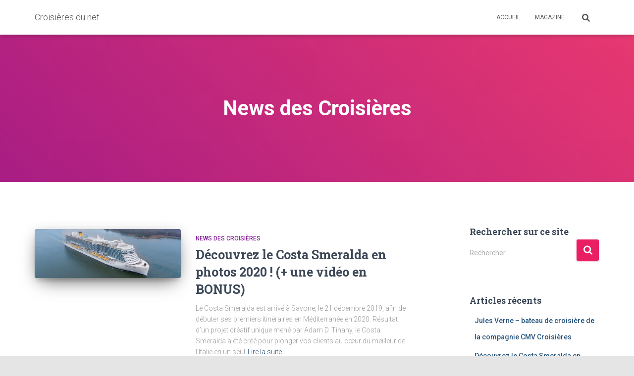

--- FILE ---
content_type: text/html; charset=UTF-8
request_url: https://croisieresdunet.com/sujets/croisiere-news
body_size: 13666
content:
<!DOCTYPE html>
<html lang="fr-FR">

<head>
	<meta charset='UTF-8'>
	<meta name="viewport" content="width=device-width, initial-scale=1">
	<link rel="profile" href="https://gmpg.org/xfn/11">
		<meta name='robots' content='index, follow, max-image-preview:large, max-snippet:-1, max-video-preview:-1' />

	<!-- This site is optimized with the Yoast SEO plugin v26.8 - https://yoast.com/product/yoast-seo-wordpress/ -->
	<title>News des Croisières Archives - Croisières du net</title>
	<link rel="canonical" href="https://croisieresdunet.com/sujets/croisiere-news" />
	<meta property="og:locale" content="fr_FR" />
	<meta property="og:type" content="article" />
	<meta property="og:title" content="News des Croisières Archives - Croisières du net" />
	<meta property="og:url" content="https://croisieresdunet.com/sujets/croisiere-news" />
	<meta property="og:site_name" content="Croisières du net" />
	<meta name="twitter:card" content="summary_large_image" />
	<meta name="twitter:site" content="@centralcruise" />
	<script type="application/ld+json" class="yoast-schema-graph">{"@context":"https://schema.org","@graph":[{"@type":"CollectionPage","@id":"https://croisieresdunet.com/sujets/croisiere-news","url":"https://croisieresdunet.com/sujets/croisiere-news","name":"News des Croisières Archives - Croisières du net","isPartOf":{"@id":"https://croisieresdunet.com/#website"},"primaryImageOfPage":{"@id":"https://croisieresdunet.com/sujets/croisiere-news#primaryimage"},"image":{"@id":"https://croisieresdunet.com/sujets/croisiere-news#primaryimage"},"thumbnailUrl":"https://croisieresdunet.com/wp-content/uploads/2020/01/banniere-costa-smeralda.jpg","breadcrumb":{"@id":"https://croisieresdunet.com/sujets/croisiere-news#breadcrumb"},"inLanguage":"fr-FR"},{"@type":"ImageObject","inLanguage":"fr-FR","@id":"https://croisieresdunet.com/sujets/croisiere-news#primaryimage","url":"https://croisieresdunet.com/wp-content/uploads/2020/01/banniere-costa-smeralda.jpg","contentUrl":"https://croisieresdunet.com/wp-content/uploads/2020/01/banniere-costa-smeralda.jpg","width":1998,"height":669,"caption":"photo d'une vue aérienne du Costa Smeralda en 2020"},{"@type":"BreadcrumbList","@id":"https://croisieresdunet.com/sujets/croisiere-news#breadcrumb","itemListElement":[{"@type":"ListItem","position":1,"name":"Accueil","item":"https://croisieresdunet.com/"},{"@type":"ListItem","position":2,"name":"News des Croisières"}]},{"@type":"WebSite","@id":"https://croisieresdunet.com/#website","url":"https://croisieresdunet.com/","name":"Croisières du net","description":"Toute l&#039;actualité sur les croisières maritimes et fluviales 2020 - 2021","potentialAction":[{"@type":"SearchAction","target":{"@type":"EntryPoint","urlTemplate":"https://croisieresdunet.com/?s={search_term_string}"},"query-input":{"@type":"PropertyValueSpecification","valueRequired":true,"valueName":"search_term_string"}}],"inLanguage":"fr-FR"}]}</script>
	<!-- / Yoast SEO plugin. -->


<link rel='dns-prefetch' href='//fonts.googleapis.com' />
<link rel="alternate" type="application/rss+xml" title="Croisières du net &raquo; Flux" href="https://croisieresdunet.com/feed" />
<link rel="alternate" type="application/rss+xml" title="Croisières du net &raquo; Flux des commentaires" href="https://croisieresdunet.com/comments/feed" />
<link rel="alternate" type="application/rss+xml" title="Croisières du net &raquo; Flux de la catégorie News des Croisières" href="https://croisieresdunet.com/sujets/croisiere-news/feed" />
		<style>
			.lazyload,
			.lazyloading {
				max-width: 100%;
			}
		</style>
		<style id='wp-img-auto-sizes-contain-inline-css' type='text/css'>
img:is([sizes=auto i],[sizes^="auto," i]){contain-intrinsic-size:3000px 1500px}
/*# sourceURL=wp-img-auto-sizes-contain-inline-css */
</style>
<style id='wp-emoji-styles-inline-css' type='text/css'>

	img.wp-smiley, img.emoji {
		display: inline !important;
		border: none !important;
		box-shadow: none !important;
		height: 1em !important;
		width: 1em !important;
		margin: 0 0.07em !important;
		vertical-align: -0.1em !important;
		background: none !important;
		padding: 0 !important;
	}
/*# sourceURL=wp-emoji-styles-inline-css */
</style>
<style id='wp-block-library-inline-css' type='text/css'>
:root{--wp-block-synced-color:#7a00df;--wp-block-synced-color--rgb:122,0,223;--wp-bound-block-color:var(--wp-block-synced-color);--wp-editor-canvas-background:#ddd;--wp-admin-theme-color:#007cba;--wp-admin-theme-color--rgb:0,124,186;--wp-admin-theme-color-darker-10:#006ba1;--wp-admin-theme-color-darker-10--rgb:0,107,160.5;--wp-admin-theme-color-darker-20:#005a87;--wp-admin-theme-color-darker-20--rgb:0,90,135;--wp-admin-border-width-focus:2px}@media (min-resolution:192dpi){:root{--wp-admin-border-width-focus:1.5px}}.wp-element-button{cursor:pointer}:root .has-very-light-gray-background-color{background-color:#eee}:root .has-very-dark-gray-background-color{background-color:#313131}:root .has-very-light-gray-color{color:#eee}:root .has-very-dark-gray-color{color:#313131}:root .has-vivid-green-cyan-to-vivid-cyan-blue-gradient-background{background:linear-gradient(135deg,#00d084,#0693e3)}:root .has-purple-crush-gradient-background{background:linear-gradient(135deg,#34e2e4,#4721fb 50%,#ab1dfe)}:root .has-hazy-dawn-gradient-background{background:linear-gradient(135deg,#faaca8,#dad0ec)}:root .has-subdued-olive-gradient-background{background:linear-gradient(135deg,#fafae1,#67a671)}:root .has-atomic-cream-gradient-background{background:linear-gradient(135deg,#fdd79a,#004a59)}:root .has-nightshade-gradient-background{background:linear-gradient(135deg,#330968,#31cdcf)}:root .has-midnight-gradient-background{background:linear-gradient(135deg,#020381,#2874fc)}:root{--wp--preset--font-size--normal:16px;--wp--preset--font-size--huge:42px}.has-regular-font-size{font-size:1em}.has-larger-font-size{font-size:2.625em}.has-normal-font-size{font-size:var(--wp--preset--font-size--normal)}.has-huge-font-size{font-size:var(--wp--preset--font-size--huge)}.has-text-align-center{text-align:center}.has-text-align-left{text-align:left}.has-text-align-right{text-align:right}.has-fit-text{white-space:nowrap!important}#end-resizable-editor-section{display:none}.aligncenter{clear:both}.items-justified-left{justify-content:flex-start}.items-justified-center{justify-content:center}.items-justified-right{justify-content:flex-end}.items-justified-space-between{justify-content:space-between}.screen-reader-text{border:0;clip-path:inset(50%);height:1px;margin:-1px;overflow:hidden;padding:0;position:absolute;width:1px;word-wrap:normal!important}.screen-reader-text:focus{background-color:#ddd;clip-path:none;color:#444;display:block;font-size:1em;height:auto;left:5px;line-height:normal;padding:15px 23px 14px;text-decoration:none;top:5px;width:auto;z-index:100000}html :where(.has-border-color){border-style:solid}html :where([style*=border-top-color]){border-top-style:solid}html :where([style*=border-right-color]){border-right-style:solid}html :where([style*=border-bottom-color]){border-bottom-style:solid}html :where([style*=border-left-color]){border-left-style:solid}html :where([style*=border-width]){border-style:solid}html :where([style*=border-top-width]){border-top-style:solid}html :where([style*=border-right-width]){border-right-style:solid}html :where([style*=border-bottom-width]){border-bottom-style:solid}html :where([style*=border-left-width]){border-left-style:solid}html :where(img[class*=wp-image-]){height:auto;max-width:100%}:where(figure){margin:0 0 1em}html :where(.is-position-sticky){--wp-admin--admin-bar--position-offset:var(--wp-admin--admin-bar--height,0px)}@media screen and (max-width:600px){html :where(.is-position-sticky){--wp-admin--admin-bar--position-offset:0px}}

/*# sourceURL=wp-block-library-inline-css */
</style><style id='global-styles-inline-css' type='text/css'>
:root{--wp--preset--aspect-ratio--square: 1;--wp--preset--aspect-ratio--4-3: 4/3;--wp--preset--aspect-ratio--3-4: 3/4;--wp--preset--aspect-ratio--3-2: 3/2;--wp--preset--aspect-ratio--2-3: 2/3;--wp--preset--aspect-ratio--16-9: 16/9;--wp--preset--aspect-ratio--9-16: 9/16;--wp--preset--color--black: #000000;--wp--preset--color--cyan-bluish-gray: #abb8c3;--wp--preset--color--white: #ffffff;--wp--preset--color--pale-pink: #f78da7;--wp--preset--color--vivid-red: #cf2e2e;--wp--preset--color--luminous-vivid-orange: #ff6900;--wp--preset--color--luminous-vivid-amber: #fcb900;--wp--preset--color--light-green-cyan: #7bdcb5;--wp--preset--color--vivid-green-cyan: #00d084;--wp--preset--color--pale-cyan-blue: #8ed1fc;--wp--preset--color--vivid-cyan-blue: #0693e3;--wp--preset--color--vivid-purple: #9b51e0;--wp--preset--color--accent: #e91e63;--wp--preset--color--background-color: #E5E5E5;--wp--preset--color--header-gradient: #a81d84;--wp--preset--gradient--vivid-cyan-blue-to-vivid-purple: linear-gradient(135deg,rgb(6,147,227) 0%,rgb(155,81,224) 100%);--wp--preset--gradient--light-green-cyan-to-vivid-green-cyan: linear-gradient(135deg,rgb(122,220,180) 0%,rgb(0,208,130) 100%);--wp--preset--gradient--luminous-vivid-amber-to-luminous-vivid-orange: linear-gradient(135deg,rgb(252,185,0) 0%,rgb(255,105,0) 100%);--wp--preset--gradient--luminous-vivid-orange-to-vivid-red: linear-gradient(135deg,rgb(255,105,0) 0%,rgb(207,46,46) 100%);--wp--preset--gradient--very-light-gray-to-cyan-bluish-gray: linear-gradient(135deg,rgb(238,238,238) 0%,rgb(169,184,195) 100%);--wp--preset--gradient--cool-to-warm-spectrum: linear-gradient(135deg,rgb(74,234,220) 0%,rgb(151,120,209) 20%,rgb(207,42,186) 40%,rgb(238,44,130) 60%,rgb(251,105,98) 80%,rgb(254,248,76) 100%);--wp--preset--gradient--blush-light-purple: linear-gradient(135deg,rgb(255,206,236) 0%,rgb(152,150,240) 100%);--wp--preset--gradient--blush-bordeaux: linear-gradient(135deg,rgb(254,205,165) 0%,rgb(254,45,45) 50%,rgb(107,0,62) 100%);--wp--preset--gradient--luminous-dusk: linear-gradient(135deg,rgb(255,203,112) 0%,rgb(199,81,192) 50%,rgb(65,88,208) 100%);--wp--preset--gradient--pale-ocean: linear-gradient(135deg,rgb(255,245,203) 0%,rgb(182,227,212) 50%,rgb(51,167,181) 100%);--wp--preset--gradient--electric-grass: linear-gradient(135deg,rgb(202,248,128) 0%,rgb(113,206,126) 100%);--wp--preset--gradient--midnight: linear-gradient(135deg,rgb(2,3,129) 0%,rgb(40,116,252) 100%);--wp--preset--font-size--small: 13px;--wp--preset--font-size--medium: 20px;--wp--preset--font-size--large: 36px;--wp--preset--font-size--x-large: 42px;--wp--preset--spacing--20: 0.44rem;--wp--preset--spacing--30: 0.67rem;--wp--preset--spacing--40: 1rem;--wp--preset--spacing--50: 1.5rem;--wp--preset--spacing--60: 2.25rem;--wp--preset--spacing--70: 3.38rem;--wp--preset--spacing--80: 5.06rem;--wp--preset--shadow--natural: 6px 6px 9px rgba(0, 0, 0, 0.2);--wp--preset--shadow--deep: 12px 12px 50px rgba(0, 0, 0, 0.4);--wp--preset--shadow--sharp: 6px 6px 0px rgba(0, 0, 0, 0.2);--wp--preset--shadow--outlined: 6px 6px 0px -3px rgb(255, 255, 255), 6px 6px rgb(0, 0, 0);--wp--preset--shadow--crisp: 6px 6px 0px rgb(0, 0, 0);}:root :where(.is-layout-flow) > :first-child{margin-block-start: 0;}:root :where(.is-layout-flow) > :last-child{margin-block-end: 0;}:root :where(.is-layout-flow) > *{margin-block-start: 24px;margin-block-end: 0;}:root :where(.is-layout-constrained) > :first-child{margin-block-start: 0;}:root :where(.is-layout-constrained) > :last-child{margin-block-end: 0;}:root :where(.is-layout-constrained) > *{margin-block-start: 24px;margin-block-end: 0;}:root :where(.is-layout-flex){gap: 24px;}:root :where(.is-layout-grid){gap: 24px;}body .is-layout-flex{display: flex;}.is-layout-flex{flex-wrap: wrap;align-items: center;}.is-layout-flex > :is(*, div){margin: 0;}body .is-layout-grid{display: grid;}.is-layout-grid > :is(*, div){margin: 0;}.has-black-color{color: var(--wp--preset--color--black) !important;}.has-cyan-bluish-gray-color{color: var(--wp--preset--color--cyan-bluish-gray) !important;}.has-white-color{color: var(--wp--preset--color--white) !important;}.has-pale-pink-color{color: var(--wp--preset--color--pale-pink) !important;}.has-vivid-red-color{color: var(--wp--preset--color--vivid-red) !important;}.has-luminous-vivid-orange-color{color: var(--wp--preset--color--luminous-vivid-orange) !important;}.has-luminous-vivid-amber-color{color: var(--wp--preset--color--luminous-vivid-amber) !important;}.has-light-green-cyan-color{color: var(--wp--preset--color--light-green-cyan) !important;}.has-vivid-green-cyan-color{color: var(--wp--preset--color--vivid-green-cyan) !important;}.has-pale-cyan-blue-color{color: var(--wp--preset--color--pale-cyan-blue) !important;}.has-vivid-cyan-blue-color{color: var(--wp--preset--color--vivid-cyan-blue) !important;}.has-vivid-purple-color{color: var(--wp--preset--color--vivid-purple) !important;}.has-accent-color{color: var(--wp--preset--color--accent) !important;}.has-background-color-color{color: var(--wp--preset--color--background-color) !important;}.has-header-gradient-color{color: var(--wp--preset--color--header-gradient) !important;}.has-black-background-color{background-color: var(--wp--preset--color--black) !important;}.has-cyan-bluish-gray-background-color{background-color: var(--wp--preset--color--cyan-bluish-gray) !important;}.has-white-background-color{background-color: var(--wp--preset--color--white) !important;}.has-pale-pink-background-color{background-color: var(--wp--preset--color--pale-pink) !important;}.has-vivid-red-background-color{background-color: var(--wp--preset--color--vivid-red) !important;}.has-luminous-vivid-orange-background-color{background-color: var(--wp--preset--color--luminous-vivid-orange) !important;}.has-luminous-vivid-amber-background-color{background-color: var(--wp--preset--color--luminous-vivid-amber) !important;}.has-light-green-cyan-background-color{background-color: var(--wp--preset--color--light-green-cyan) !important;}.has-vivid-green-cyan-background-color{background-color: var(--wp--preset--color--vivid-green-cyan) !important;}.has-pale-cyan-blue-background-color{background-color: var(--wp--preset--color--pale-cyan-blue) !important;}.has-vivid-cyan-blue-background-color{background-color: var(--wp--preset--color--vivid-cyan-blue) !important;}.has-vivid-purple-background-color{background-color: var(--wp--preset--color--vivid-purple) !important;}.has-accent-background-color{background-color: var(--wp--preset--color--accent) !important;}.has-background-color-background-color{background-color: var(--wp--preset--color--background-color) !important;}.has-header-gradient-background-color{background-color: var(--wp--preset--color--header-gradient) !important;}.has-black-border-color{border-color: var(--wp--preset--color--black) !important;}.has-cyan-bluish-gray-border-color{border-color: var(--wp--preset--color--cyan-bluish-gray) !important;}.has-white-border-color{border-color: var(--wp--preset--color--white) !important;}.has-pale-pink-border-color{border-color: var(--wp--preset--color--pale-pink) !important;}.has-vivid-red-border-color{border-color: var(--wp--preset--color--vivid-red) !important;}.has-luminous-vivid-orange-border-color{border-color: var(--wp--preset--color--luminous-vivid-orange) !important;}.has-luminous-vivid-amber-border-color{border-color: var(--wp--preset--color--luminous-vivid-amber) !important;}.has-light-green-cyan-border-color{border-color: var(--wp--preset--color--light-green-cyan) !important;}.has-vivid-green-cyan-border-color{border-color: var(--wp--preset--color--vivid-green-cyan) !important;}.has-pale-cyan-blue-border-color{border-color: var(--wp--preset--color--pale-cyan-blue) !important;}.has-vivid-cyan-blue-border-color{border-color: var(--wp--preset--color--vivid-cyan-blue) !important;}.has-vivid-purple-border-color{border-color: var(--wp--preset--color--vivid-purple) !important;}.has-accent-border-color{border-color: var(--wp--preset--color--accent) !important;}.has-background-color-border-color{border-color: var(--wp--preset--color--background-color) !important;}.has-header-gradient-border-color{border-color: var(--wp--preset--color--header-gradient) !important;}.has-vivid-cyan-blue-to-vivid-purple-gradient-background{background: var(--wp--preset--gradient--vivid-cyan-blue-to-vivid-purple) !important;}.has-light-green-cyan-to-vivid-green-cyan-gradient-background{background: var(--wp--preset--gradient--light-green-cyan-to-vivid-green-cyan) !important;}.has-luminous-vivid-amber-to-luminous-vivid-orange-gradient-background{background: var(--wp--preset--gradient--luminous-vivid-amber-to-luminous-vivid-orange) !important;}.has-luminous-vivid-orange-to-vivid-red-gradient-background{background: var(--wp--preset--gradient--luminous-vivid-orange-to-vivid-red) !important;}.has-very-light-gray-to-cyan-bluish-gray-gradient-background{background: var(--wp--preset--gradient--very-light-gray-to-cyan-bluish-gray) !important;}.has-cool-to-warm-spectrum-gradient-background{background: var(--wp--preset--gradient--cool-to-warm-spectrum) !important;}.has-blush-light-purple-gradient-background{background: var(--wp--preset--gradient--blush-light-purple) !important;}.has-blush-bordeaux-gradient-background{background: var(--wp--preset--gradient--blush-bordeaux) !important;}.has-luminous-dusk-gradient-background{background: var(--wp--preset--gradient--luminous-dusk) !important;}.has-pale-ocean-gradient-background{background: var(--wp--preset--gradient--pale-ocean) !important;}.has-electric-grass-gradient-background{background: var(--wp--preset--gradient--electric-grass) !important;}.has-midnight-gradient-background{background: var(--wp--preset--gradient--midnight) !important;}.has-small-font-size{font-size: var(--wp--preset--font-size--small) !important;}.has-medium-font-size{font-size: var(--wp--preset--font-size--medium) !important;}.has-large-font-size{font-size: var(--wp--preset--font-size--large) !important;}.has-x-large-font-size{font-size: var(--wp--preset--font-size--x-large) !important;}
/*# sourceURL=global-styles-inline-css */
</style>

<style id='classic-theme-styles-inline-css' type='text/css'>
/*! This file is auto-generated */
.wp-block-button__link{color:#fff;background-color:#32373c;border-radius:9999px;box-shadow:none;text-decoration:none;padding:calc(.667em + 2px) calc(1.333em + 2px);font-size:1.125em}.wp-block-file__button{background:#32373c;color:#fff;text-decoration:none}
/*# sourceURL=/wp-includes/css/classic-themes.min.css */
</style>
<link rel='stylesheet' id='hestia-clients-bar-css' href='https://croisieresdunet.com/wp-content/plugins/themeisle-companion/obfx_modules/companion-legacy/assets/css/hestia/clients-bar.css?ver=3.0.3' type='text/css' media='all' />
<link rel='stylesheet' id='bootstrap-css' href='https://croisieresdunet.com/wp-content/themes/hestia/assets/bootstrap/css/bootstrap.min.css?ver=1.0.2' type='text/css' media='all' />
<link rel='stylesheet' id='hestia-font-sizes-css' href='https://croisieresdunet.com/wp-content/themes/hestia/assets/css/font-sizes.min.css?ver=3.2.11' type='text/css' media='all' />
<link rel='stylesheet' id='hestia_style-css' href='https://croisieresdunet.com/wp-content/themes/hestia/style.min.css?ver=3.2.11' type='text/css' media='all' />
<style id='hestia_style-inline-css' type='text/css'>
.hestia-top-bar,.hestia-top-bar .widget.widget_shopping_cart .cart_list{background-color:#363537}.hestia-top-bar .widget .label-floating input[type=search]:-webkit-autofill{-webkit-box-shadow:inset 0 0 0 9999px #363537}.hestia-top-bar,.hestia-top-bar .widget .label-floating input[type=search],.hestia-top-bar .widget.widget_search form.form-group:before,.hestia-top-bar .widget.widget_product_search form.form-group:before,.hestia-top-bar .widget.widget_shopping_cart:before{color:#fff}.hestia-top-bar .widget .label-floating input[type=search]{-webkit-text-fill-color:#fff !important}.hestia-top-bar div.widget.widget_shopping_cart:before,.hestia-top-bar .widget.widget_product_search form.form-group:before,.hestia-top-bar .widget.widget_search form.form-group:before{background-color:#fff}.hestia-top-bar a,.hestia-top-bar .top-bar-nav li a{color:#fff}.hestia-top-bar ul li a[href*="mailto:"]:before,.hestia-top-bar ul li a[href*="tel:"]:before{background-color:#fff}.hestia-top-bar a:hover,.hestia-top-bar .top-bar-nav li a:hover{color:#eee}.hestia-top-bar ul li:hover a[href*="mailto:"]:before,.hestia-top-bar ul li:hover a[href*="tel:"]:before{background-color:#eee}
:root{--hestia-primary-color:#e91e63}a,.navbar .dropdown-menu li:hover>a,.navbar .dropdown-menu li:focus>a,.navbar .dropdown-menu li:active>a,.navbar .navbar-nav>li .dropdown-menu li:hover>a,body:not(.home) .navbar-default .navbar-nav>.active:not(.btn)>a,body:not(.home) .navbar-default .navbar-nav>.active:not(.btn)>a:hover,body:not(.home) .navbar-default .navbar-nav>.active:not(.btn)>a:focus,a:hover,.card-blog a.moretag:hover,.card-blog a.more-link:hover,.widget a:hover,.has-text-color.has-accent-color,p.has-text-color a{color:#e91e63}.svg-text-color{fill:#e91e63}.pagination span.current,.pagination span.current:focus,.pagination span.current:hover{border-color:#e91e63}button,button:hover,.woocommerce .track_order button[type="submit"],.woocommerce .track_order button[type="submit"]:hover,div.wpforms-container .wpforms-form button[type=submit].wpforms-submit,div.wpforms-container .wpforms-form button[type=submit].wpforms-submit:hover,input[type="button"],input[type="button"]:hover,input[type="submit"],input[type="submit"]:hover,input#searchsubmit,.pagination span.current,.pagination span.current:focus,.pagination span.current:hover,.btn.btn-primary,.btn.btn-primary:link,.btn.btn-primary:hover,.btn.btn-primary:focus,.btn.btn-primary:active,.btn.btn-primary.active,.btn.btn-primary.active:focus,.btn.btn-primary.active:hover,.btn.btn-primary:active:hover,.btn.btn-primary:active:focus,.btn.btn-primary:active:hover,.hestia-sidebar-open.btn.btn-rose,.hestia-sidebar-close.btn.btn-rose,.hestia-sidebar-open.btn.btn-rose:hover,.hestia-sidebar-close.btn.btn-rose:hover,.hestia-sidebar-open.btn.btn-rose:focus,.hestia-sidebar-close.btn.btn-rose:focus,.label.label-primary,.hestia-work .portfolio-item:nth-child(6n+1) .label,.nav-cart .nav-cart-content .widget .buttons .button,.has-accent-background-color[class*="has-background"]{background-color:#e91e63}@media(max-width:768px){.navbar-default .navbar-nav>li>a:hover,.navbar-default .navbar-nav>li>a:focus,.navbar .navbar-nav .dropdown .dropdown-menu li a:hover,.navbar .navbar-nav .dropdown .dropdown-menu li a:focus,.navbar button.navbar-toggle:hover,.navbar .navbar-nav li:hover>a i{color:#e91e63}}body:not(.woocommerce-page) button:not([class^="fl-"]):not(.hestia-scroll-to-top):not(.navbar-toggle):not(.close),body:not(.woocommerce-page) .button:not([class^="fl-"]):not(hestia-scroll-to-top):not(.navbar-toggle):not(.add_to_cart_button):not(.product_type_grouped):not(.product_type_external),div.wpforms-container .wpforms-form button[type=submit].wpforms-submit,input[type="submit"],input[type="button"],.btn.btn-primary,.widget_product_search button[type="submit"],.hestia-sidebar-open.btn.btn-rose,.hestia-sidebar-close.btn.btn-rose,.everest-forms button[type=submit].everest-forms-submit-button{-webkit-box-shadow:0 2px 2px 0 rgba(233,30,99,0.14),0 3px 1px -2px rgba(233,30,99,0.2),0 1px 5px 0 rgba(233,30,99,0.12);box-shadow:0 2px 2px 0 rgba(233,30,99,0.14),0 3px 1px -2px rgba(233,30,99,0.2),0 1px 5px 0 rgba(233,30,99,0.12)}.card .header-primary,.card .content-primary,.everest-forms button[type=submit].everest-forms-submit-button{background:#e91e63}body:not(.woocommerce-page) .button:not([class^="fl-"]):not(.hestia-scroll-to-top):not(.navbar-toggle):not(.add_to_cart_button):hover,body:not(.woocommerce-page) button:not([class^="fl-"]):not(.hestia-scroll-to-top):not(.navbar-toggle):not(.close):hover,div.wpforms-container .wpforms-form button[type=submit].wpforms-submit:hover,input[type="submit"]:hover,input[type="button"]:hover,input#searchsubmit:hover,.widget_product_search button[type="submit"]:hover,.pagination span.current,.btn.btn-primary:hover,.btn.btn-primary:focus,.btn.btn-primary:active,.btn.btn-primary.active,.btn.btn-primary:active:focus,.btn.btn-primary:active:hover,.hestia-sidebar-open.btn.btn-rose:hover,.hestia-sidebar-close.btn.btn-rose:hover,.pagination span.current:hover,.everest-forms button[type=submit].everest-forms-submit-button:hover,.everest-forms button[type=submit].everest-forms-submit-button:focus,.everest-forms button[type=submit].everest-forms-submit-button:active{-webkit-box-shadow:0 14px 26px -12px rgba(233,30,99,0.42),0 4px 23px 0 rgba(0,0,0,0.12),0 8px 10px -5px rgba(233,30,99,0.2);box-shadow:0 14px 26px -12px rgba(233,30,99,0.42),0 4px 23px 0 rgba(0,0,0,0.12),0 8px 10px -5px rgba(233,30,99,0.2);color:#fff}.form-group.is-focused .form-control{background-image:-webkit-gradient(linear,left top,left bottom,from(#e91e63),to(#e91e63)),-webkit-gradient(linear,left top,left bottom,from(#d2d2d2),to(#d2d2d2));background-image:-webkit-linear-gradient(linear,left top,left bottom,from(#e91e63),to(#e91e63)),-webkit-linear-gradient(linear,left top,left bottom,from(#d2d2d2),to(#d2d2d2));background-image:linear-gradient(linear,left top,left bottom,from(#e91e63),to(#e91e63)),linear-gradient(linear,left top,left bottom,from(#d2d2d2),to(#d2d2d2))}.navbar:not(.navbar-transparent) li:not(.btn):hover>a,.navbar li.on-section:not(.btn)>a,.navbar.full-screen-menu.navbar-transparent li:not(.btn):hover>a,.navbar.full-screen-menu .navbar-toggle:hover,.navbar:not(.navbar-transparent) .nav-cart:hover,.navbar:not(.navbar-transparent) .hestia-toggle-search:hover{color:#e91e63}.header-filter-gradient{background:linear-gradient(45deg,rgba(168,29,132,1) 0,rgb(234,57,111) 100%)}.has-text-color.has-header-gradient-color{color:#a81d84}.has-header-gradient-background-color[class*="has-background"]{background-color:#a81d84}.has-text-color.has-background-color-color{color:#E5E5E5}.has-background-color-background-color[class*="has-background"]{background-color:#E5E5E5}
.btn.btn-primary:not(.colored-button):not(.btn-left):not(.btn-right):not(.btn-just-icon):not(.menu-item),input[type="submit"]:not(.search-submit),body:not(.woocommerce-account) .woocommerce .button.woocommerce-Button,.woocommerce .product button.button,.woocommerce .product button.button.alt,.woocommerce .product #respond input#submit,.woocommerce-cart .blog-post .woocommerce .cart-collaterals .cart_totals .checkout-button,.woocommerce-checkout #payment #place_order,.woocommerce-account.woocommerce-page button.button,.woocommerce .track_order button[type="submit"],.nav-cart .nav-cart-content .widget .buttons .button,.woocommerce a.button.wc-backward,body.woocommerce .wccm-catalog-item a.button,body.woocommerce a.wccm-button.button,form.woocommerce-form-coupon button.button,div.wpforms-container .wpforms-form button[type=submit].wpforms-submit,div.woocommerce a.button.alt,div.woocommerce table.my_account_orders .button,.btn.colored-button,.btn.btn-left,.btn.btn-right,.btn:not(.colored-button):not(.btn-left):not(.btn-right):not(.btn-just-icon):not(.menu-item):not(.hestia-sidebar-open):not(.hestia-sidebar-close){padding-top:15px;padding-bottom:15px;padding-left:33px;padding-right:33px}
:root{--hestia-button-border-radius:3px}.btn.btn-primary:not(.colored-button):not(.btn-left):not(.btn-right):not(.btn-just-icon):not(.menu-item),input[type="submit"]:not(.search-submit),body:not(.woocommerce-account) .woocommerce .button.woocommerce-Button,.woocommerce .product button.button,.woocommerce .product button.button.alt,.woocommerce .product #respond input#submit,.woocommerce-cart .blog-post .woocommerce .cart-collaterals .cart_totals .checkout-button,.woocommerce-checkout #payment #place_order,.woocommerce-account.woocommerce-page button.button,.woocommerce .track_order button[type="submit"],.nav-cart .nav-cart-content .widget .buttons .button,.woocommerce a.button.wc-backward,body.woocommerce .wccm-catalog-item a.button,body.woocommerce a.wccm-button.button,form.woocommerce-form-coupon button.button,div.wpforms-container .wpforms-form button[type=submit].wpforms-submit,div.woocommerce a.button.alt,div.woocommerce table.my_account_orders .button,input[type="submit"].search-submit,.hestia-view-cart-wrapper .added_to_cart.wc-forward,.woocommerce-product-search button,.woocommerce-cart .actions .button,#secondary div[id^=woocommerce_price_filter] .button,.woocommerce div[id^=woocommerce_widget_cart].widget .buttons .button,.searchform input[type=submit],.searchform button,.search-form:not(.media-toolbar-primary) input[type=submit],.search-form:not(.media-toolbar-primary) button,.woocommerce-product-search input[type=submit],.btn.colored-button,.btn.btn-left,.btn.btn-right,.btn:not(.colored-button):not(.btn-left):not(.btn-right):not(.btn-just-icon):not(.menu-item):not(.hestia-sidebar-open):not(.hestia-sidebar-close){border-radius:3px}
@media(min-width:769px){.page-header.header-small .hestia-title,.page-header.header-small .title,h1.hestia-title.title-in-content,.main article.section .has-title-font-size{font-size:42px}}
/*# sourceURL=hestia_style-inline-css */
</style>
<link rel='stylesheet' id='hestia_fonts-css' href='https://fonts.googleapis.com/css?family=Roboto%3A300%2C400%2C500%2C700%7CRoboto+Slab%3A400%2C700&#038;subset=latin%2Clatin-ext&#038;ver=3.2.11' type='text/css' media='all' />
<script type="text/javascript" src="https://croisieresdunet.com/wp-includes/js/jquery/jquery.min.js?ver=3.7.1" id="jquery-core-js"></script>
<script type="text/javascript" src="https://croisieresdunet.com/wp-includes/js/jquery/jquery-migrate.min.js?ver=3.4.1" id="jquery-migrate-js"></script>
<script type="text/javascript" src="https://croisieresdunet.com/wp-content/themes/hestia/assets/js/parallax.min.js?ver=1.0.2" id="hestia-parallax-js"></script>
<link rel="https://api.w.org/" href="https://croisieresdunet.com/wp-json/" /><link rel="alternate" title="JSON" type="application/json" href="https://croisieresdunet.com/wp-json/wp/v2/categories/1" /><link rel="EditURI" type="application/rsd+xml" title="RSD" href="https://croisieresdunet.com/xmlrpc.php?rsd" />
<meta name="generator" content="WordPress 6.9" />
<!-- Saisissez vos scripts ici -->		<script>
			document.documentElement.className = document.documentElement.className.replace('no-js', 'js');
		</script>
				<style>
			.no-js img.lazyload {
				display: none;
			}

			figure.wp-block-image img.lazyloading {
				min-width: 150px;
			}

			.lazyload,
			.lazyloading {
				--smush-placeholder-width: 100px;
				--smush-placeholder-aspect-ratio: 1/1;
				width: var(--smush-image-width, var(--smush-placeholder-width)) !important;
				aspect-ratio: var(--smush-image-aspect-ratio, var(--smush-placeholder-aspect-ratio)) !important;
			}

						.lazyload, .lazyloading {
				opacity: 0;
			}

			.lazyloaded {
				opacity: 1;
				transition: opacity 400ms;
				transition-delay: 0ms;
			}

					</style>
		<link rel="icon" href="https://croisieresdunet.com/wp-content/uploads/2017/08/cropped-logo-croisières-du-net-AMP-32x32.png" sizes="32x32" />
<link rel="icon" href="https://croisieresdunet.com/wp-content/uploads/2017/08/cropped-logo-croisières-du-net-AMP-192x192.png" sizes="192x192" />
<link rel="apple-touch-icon" href="https://croisieresdunet.com/wp-content/uploads/2017/08/cropped-logo-croisières-du-net-AMP-180x180.png" />
<meta name="msapplication-TileImage" content="https://croisieresdunet.com/wp-content/uploads/2017/08/cropped-logo-croisières-du-net-AMP-270x270.png" />
</head>

<body data-rsssl=1 class="archive category category-croisiere-news category-1 wp-theme-hestia header-layout-default">
		<div class="wrapper  default ">
		<header class="header ">
			<div style="display: none"></div>		<nav class="navbar navbar-default  hestia_left navbar-not-transparent navbar-fixed-top">
						<div class="container">
						<div class="navbar-header">
			<div class="title-logo-wrapper">
				<a class="navbar-brand" href="https://croisieresdunet.com/"
						title="Croisières du net">
					<p>Croisières du net</p></a>
			</div>
								<div class="navbar-toggle-wrapper">
						<button type="button" class="navbar-toggle" data-toggle="collapse" data-target="#main-navigation">
								<span class="icon-bar"></span><span class="icon-bar"></span><span class="icon-bar"></span>				<span class="sr-only">Déplier la navigation</span>
			</button>
					</div>
				</div>
		<div id="main-navigation" class="collapse navbar-collapse"><ul id="menu-principal" class="nav navbar-nav"><li id="menu-item-279" class="menu-item menu-item-type-custom menu-item-object-custom menu-item-home menu-item-279"><a title="Accueil" href="https://croisieresdunet.com">Accueil</a></li>
<li id="menu-item-280" class="menu-item menu-item-type-post_type menu-item-object-page current_page_parent menu-item-280"><a title="Magazine" href="https://croisieresdunet.com/magazine">Magazine</a></li>
<li class="hestia-search-in-menu"><div class="hestia-nav-search"><form role="search" method="get" class="search-form" action="https://croisieresdunet.com/">
				<label>
					<span class="screen-reader-text">Rechercher :</span>
					<input type="search" class="search-field" placeholder="Rechercher…" value="" name="s" />
				</label>
				<input type="submit" class="search-submit" value="Rechercher" />
			</form></div><a class="hestia-toggle-search"><svg xmlns="http://www.w3.org/2000/svg" viewBox="0 0 512 512" width="16" height="16"><path d="M505 442.7L405.3 343c-4.5-4.5-10.6-7-17-7H372c27.6-35.3 44-79.7 44-128C416 93.1 322.9 0 208 0S0 93.1 0 208s93.1 208 208 208c48.3 0 92.7-16.4 128-44v16.3c0 6.4 2.5 12.5 7 17l99.7 99.7c9.4 9.4 24.6 9.4 33.9 0l28.3-28.3c9.4-9.4 9.4-24.6.1-34zM208 336c-70.7 0-128-57.2-128-128 0-70.7 57.2-128 128-128 70.7 0 128 57.2 128 128 0 70.7-57.2 128-128 128z"></path></svg></a></li></ul></div>			</div>
					</nav>
				</header>
<div id="primary" class=" page-header header-small" data-parallax="active" ><div class="container"><div class="row"><div class="col-md-10 col-md-offset-1 text-center"><h1 class="hestia-title">News des Croisières</h1></div></div></div><div class="header-filter header-filter-gradient"></div></div>
<div class="main ">
	<div class="hestia-blogs" data-layout="sidebar-right">
		<div class="container">
			<div class="row">
								<div class="col-md-8 archive-post-wrap">
					<article 
		id="post-171" 
		class="card card-blog card-plain post-171 post type-post status-publish format-standard has-post-thumbnail hentry category-croisiere-news"><div class="row "><div class="col-ms-5 col-sm-5"><div class="card-image"><a href="https://croisieresdunet.com/costa-smeralda-en-photos-2020.html" title="Découvrez le Costa Smeralda en photos 2020 ! (+ une vidéo en BONUS)"><img width="360" height="121" data-src="https://croisieresdunet.com/wp-content/uploads/2020/01/banniere-costa-smeralda.jpg" class="attachment-hestia-blog size-hestia-blog wp-post-image lazyload" alt="photo d&#039;une vue aérienne du Costa Smeralda en 2020" decoding="async" data-srcset="https://croisieresdunet.com/wp-content/uploads/2020/01/banniere-costa-smeralda.jpg 1998w, https://croisieresdunet.com/wp-content/uploads/2020/01/banniere-costa-smeralda-300x100.jpg 300w, https://croisieresdunet.com/wp-content/uploads/2020/01/banniere-costa-smeralda-1024x343.jpg 1024w, https://croisieresdunet.com/wp-content/uploads/2020/01/banniere-costa-smeralda-768x257.jpg 768w, https://croisieresdunet.com/wp-content/uploads/2020/01/banniere-costa-smeralda-1536x514.jpg 1536w" data-sizes="(max-width: 360px) 100vw, 360px" src="[data-uri]" style="--smush-placeholder-width: 360px; --smush-placeholder-aspect-ratio: 360/121;" /></a></div></div><div class= "col-ms-7 col-sm-7"><span class="category text-info"><a href="https://croisieresdunet.com/sujets/croisiere-news" title="Voir tout les articles dans News des Croisières"  rel="tag">News des Croisières</a> </span><h2 class="card-title entry-title"><a href="https://croisieresdunet.com/costa-smeralda-en-photos-2020.html" title="Découvrez le Costa Smeralda en photos 2020 ! (+ une vidéo en BONUS)" rel="bookmark">Découvrez le Costa Smeralda en photos 2020 ! (+ une vidéo en BONUS)</a></h2><div class="card-description entry-summary "><p>Le Costa Smeralda est arrivé à Savone, le 21 décembre 2019, afin de débuter ses premiers itinéraires en Méditerranée en 2020. Résultat d&rsquo;un projet créatif unique mené par Adam D. Tihany, le Costa Smeralda a été créé pour plonger vos clients au cœur du meilleur de l’Italie en un seul<a class="moretag" href="https://croisieresdunet.com/costa-smeralda-en-photos-2020.html"> Lire la suite&hellip;</a></p>
</div><div class="posted-by vcard author">Par <a href="https://croisieresdunet.com/author/samirboucherim_wk80n52y" title="admin" class="url"><b class="author-name fn">admin</b></a>, il y a <a href="https://croisieresdunet.com/costa-smeralda-en-photos-2020.html"><time class="entry-date published" datetime="2020-01-02T16:08:42+00:00" content="2020-01-02">6 ans</time><time class="updated hestia-hidden" datetime="2020-01-02T16:13:25+00:00">02/01/2020</time> </a></div></div></div></article><article 
		id="post-163" 
		class="card card-blog card-plain post-163 post type-post status-publish format-standard has-post-thumbnail hentry category-croisiere-news"><div class="row "><div class="col-ms-5 col-sm-5"><div class="card-image"><a href="https://croisieresdunet.com/msc-bellissima-inauguration.html" title="MSC Bellissima inauguré le 02 Mars 2019 à Southampton"><img width="360" height="240" data-src="https://croisieresdunet.com/wp-content/uploads/2019/03/msc-bellissima-southampton.jpg" class="attachment-hestia-blog size-hestia-blog wp-post-image lazyload" alt="MSC Bellissima à Southampton" decoding="async" data-srcset="https://croisieresdunet.com/wp-content/uploads/2019/03/msc-bellissima-southampton.jpg 633w, https://croisieresdunet.com/wp-content/uploads/2019/03/msc-bellissima-southampton-300x200.jpg 300w" data-sizes="(max-width: 360px) 100vw, 360px" src="[data-uri]" style="--smush-placeholder-width: 360px; --smush-placeholder-aspect-ratio: 360/240;" /></a></div></div><div class= "col-ms-7 col-sm-7"><span class="category text-info"><a href="https://croisieresdunet.com/sujets/croisiere-news" title="Voir tout les articles dans News des Croisières"  rel="tag">News des Croisières</a> </span><h2 class="card-title entry-title"><a href="https://croisieresdunet.com/msc-bellissima-inauguration.html" title="MSC Bellissima inauguré le 02 Mars 2019 à Southampton" rel="bookmark">MSC Bellissima inauguré le 02 Mars 2019 à Southampton</a></h2><div class="card-description entry-summary "><p>MSC l&rsquo;a dit, MSC l&rsquo;a fait! ça y est le MSC Bellissima dernier paquebot de la flotte MSC Croisières a bien été baptisé samedi dernier, à savoir le 2 Mars 2019 dans la ville portuaire britannique Southampton. A bord, les passagers retrouvent l’offre du Meraviglia (son navire jumeau) lancé il<a class="moretag" href="https://croisieresdunet.com/msc-bellissima-inauguration.html"> Lire la suite&hellip;</a></p>
</div><div class="posted-by vcard author">Par <a href="https://croisieresdunet.com/author/samirboucherim_wk80n52y" title="admin" class="url"><b class="author-name fn">admin</b></a>, il y a <a href="https://croisieresdunet.com/msc-bellissima-inauguration.html"><time class="entry-date published" datetime="2019-03-06T12:19:18+00:00" content="2019-03-06">7 ans</time> </a></div></div></div></article><article 
		id="post-120" 
		class="card card-blog card-plain post-120 post type-post status-publish format-standard has-post-thumbnail hentry category-croisiere-news"><div class="row "><div class="col-ms-5 col-sm-5"><div class="card-image"><a href="https://croisieresdunet.com/msc-grandiosa-reservations-deja-disponibles.html" title="MSC Grandiosa : les réservations sont déjà disponibles (sous conditions)"><img width="360" height="87" data-src="https://croisieresdunet.com/wp-content/uploads/2018/03/reservation-msc-grandiosa-1.jpg" class="attachment-hestia-blog size-hestia-blog wp-post-image lazyload" alt="MSC Grandiosa : les réservations sont déjà disponibles (sous conditions)" decoding="async" data-srcset="https://croisieresdunet.com/wp-content/uploads/2018/03/reservation-msc-grandiosa-1.jpg 1920w, https://croisieresdunet.com/wp-content/uploads/2018/03/reservation-msc-grandiosa-1-300x73.jpg 300w, https://croisieresdunet.com/wp-content/uploads/2018/03/reservation-msc-grandiosa-1-768x186.jpg 768w, https://croisieresdunet.com/wp-content/uploads/2018/03/reservation-msc-grandiosa-1-1024x248.jpg 1024w" data-sizes="(max-width: 360px) 100vw, 360px" src="[data-uri]" style="--smush-placeholder-width: 360px; --smush-placeholder-aspect-ratio: 360/87;" /></a></div></div><div class= "col-ms-7 col-sm-7"><span class="category text-info"><a href="https://croisieresdunet.com/sujets/croisiere-news" title="Voir tout les articles dans News des Croisières"  rel="tag">News des Croisières</a> </span><h2 class="card-title entry-title"><a href="https://croisieresdunet.com/msc-grandiosa-reservations-deja-disponibles.html" title="MSC Grandiosa : les réservations sont déjà disponibles (sous conditions)" rel="bookmark">MSC Grandiosa : les réservations sont déjà disponibles (sous conditions)</a></h2><div class="card-description entry-summary "><p>Enfin une bonne nouvelle pour les amateurs de la prestigieuse compagnie de croisière MSC! les réservations concernant le tout nouveau bateau MSC Grandiosa sont disponible au grand public (sous certaines conditions*). Offre ouverte exclusivement aux membres du MSC Voyagers Club jusqu’au 18 mars * CONDITIONS de réservation pour le MSC<a class="moretag" href="https://croisieresdunet.com/msc-grandiosa-reservations-deja-disponibles.html"> Lire la suite&hellip;</a></p>
</div><div class="posted-by vcard author">Par <a href="https://croisieresdunet.com/author/samirboucherim_wk80n52y" title="admin" class="url"><b class="author-name fn">admin</b></a>, il y a <a href="https://croisieresdunet.com/msc-grandiosa-reservations-deja-disponibles.html"><time class="entry-date published" datetime="2018-03-09T10:25:54+00:00" content="2018-03-09">8 ans</time><time class="updated hestia-hidden" datetime="2018-09-17T10:21:21+00:00">09/03/2018</time> </a></div></div></div></article><article 
		id="post-103" 
		class="card card-blog card-plain post-103 post type-post status-publish format-standard has-post-thumbnail hentry category-croisiere-news"><div class="row "><div class="col-ms-5 col-sm-5"><div class="card-image"><a href="https://croisieresdunet.com/croisiere-antarctique-voyage-de-possibles.html" title="Croisière Antarctique : le voyage de tous les possibles"><img width="320" height="240" data-src="https://croisieresdunet.com/wp-content/uploads/2017/10/manchots-antarctique-min.jpg" class="attachment-hestia-blog size-hestia-blog wp-post-image lazyload" alt="Observer des manchots lors de votre croisière antarctique" decoding="async" data-srcset="https://croisieresdunet.com/wp-content/uploads/2017/10/manchots-antarctique-min.jpg 1280w, https://croisieresdunet.com/wp-content/uploads/2017/10/manchots-antarctique-min-300x225.jpg 300w, https://croisieresdunet.com/wp-content/uploads/2017/10/manchots-antarctique-min-768x576.jpg 768w, https://croisieresdunet.com/wp-content/uploads/2017/10/manchots-antarctique-min-1024x768.jpg 1024w" data-sizes="(max-width: 320px) 100vw, 320px" src="[data-uri]" style="--smush-placeholder-width: 320px; --smush-placeholder-aspect-ratio: 320/240;" /></a></div></div><div class= "col-ms-7 col-sm-7"><span class="category text-info"><a href="https://croisieresdunet.com/sujets/croisiere-news" title="Voir tout les articles dans News des Croisières"  rel="tag">News des Croisières</a> </span><h2 class="card-title entry-title"><a href="https://croisieresdunet.com/croisiere-antarctique-voyage-de-possibles.html" title="Croisière Antarctique : le voyage de tous les possibles" rel="bookmark">Croisière Antarctique : le voyage de tous les possibles</a></h2><div class="card-description entry-summary "><p>L’Antarctique, c’est quoi ? L’Antarctique est un continent. Il s’agit du continent le plus au sud de la Terre. Il entoure le Pôle Sud et est bordé par l’Océan Antarctique et les mers australes. Plus grand que l’Europe et l’Océanie, l’Antarctique mérite son surnom de continent blanc par sa composition géographique<a class="moretag" href="https://croisieresdunet.com/croisiere-antarctique-voyage-de-possibles.html"> Lire la suite&hellip;</a></p>
</div><div class="posted-by vcard author">Par <a href="https://croisieresdunet.com/author/samirboucherim_wk80n52y" title="admin" class="url"><b class="author-name fn">admin</b></a>, il y a <a href="https://croisieresdunet.com/croisiere-antarctique-voyage-de-possibles.html"><time class="entry-date published" datetime="2017-10-17T12:42:06+00:00" content="2017-10-17">8 ans</time><time class="updated hestia-hidden" datetime="2019-03-20T08:47:20+00:00">17/10/2017</time> </a></div></div></div></article><article 
		id="post-78" 
		class="card card-blog card-plain post-78 post type-post status-publish format-standard has-post-thumbnail hentry category-croisiere-news"><div class="row "><div class="col-ms-5 col-sm-5"><div class="card-image"><a href="https://croisieresdunet.com/10-meilleurs-ports-de-croisiere-mediterranee-2017.html" title="Les 10 meilleurs ports de croisière en méditerranée en 2020"><img width="360" height="231" data-src="https://croisieresdunet.com/wp-content/uploads/2017/08/Les-10-meilleurs-ports-de-croisière-en-méditerranée-en-2017.png" class="attachment-hestia-blog size-hestia-blog wp-post-image lazyload" alt="Les 10 meilleurs ports de croisière en méditerranée en 2020" decoding="async" data-srcset="https://croisieresdunet.com/wp-content/uploads/2017/08/Les-10-meilleurs-ports-de-croisière-en-méditerranée-en-2017.png 1238w, https://croisieresdunet.com/wp-content/uploads/2017/08/Les-10-meilleurs-ports-de-croisière-en-méditerranée-en-2017-300x193.png 300w, https://croisieresdunet.com/wp-content/uploads/2017/08/Les-10-meilleurs-ports-de-croisière-en-méditerranée-en-2017-768x493.png 768w, https://croisieresdunet.com/wp-content/uploads/2017/08/Les-10-meilleurs-ports-de-croisière-en-méditerranée-en-2017-1024x658.png 1024w" data-sizes="(max-width: 360px) 100vw, 360px" src="[data-uri]" style="--smush-placeholder-width: 360px; --smush-placeholder-aspect-ratio: 360/231;" /></a></div></div><div class= "col-ms-7 col-sm-7"><span class="category text-info"><a href="https://croisieresdunet.com/sujets/croisiere-news" title="Voir tout les articles dans News des Croisières"  rel="tag">News des Croisières</a> </span><h2 class="card-title entry-title"><a href="https://croisieresdunet.com/10-meilleurs-ports-de-croisiere-mediterranee-2017.html" title="Les 10 meilleurs ports de croisière en méditerranée en 2020" rel="bookmark">Les 10 meilleurs ports de croisière en méditerranée en 2020</a></h2><div class="card-description entry-summary "><p>De nombreux croisiéristes rêvent de naviguer dans la mer méditerranée afin de découvrir la beauté du paysage. Grâce aux grands ports de croisière installés dans les grandes villes comme Barcelone ou Marseille, les passagers peuvent se frotter à des merveilles culturelles ou architecturales. Il existe de nombreux grands ports très<a class="moretag" href="https://croisieresdunet.com/10-meilleurs-ports-de-croisiere-mediterranee-2017.html"> Lire la suite&hellip;</a></p>
</div><div class="posted-by vcard author">Par <a href="https://croisieresdunet.com/author/samirboucherim_wk80n52y" title="admin" class="url"><b class="author-name fn">admin</b></a>, il y a <a href="https://croisieresdunet.com/10-meilleurs-ports-de-croisiere-mediterranee-2017.html"><time class="entry-date published" datetime="2017-08-07T16:30:16+00:00" content="2017-08-07">8 ans</time><time class="updated hestia-hidden" datetime="2020-01-02T16:16:45+00:00">07/08/2017</time> </a></div></div></div></article><article 
		id="post-63" 
		class="card card-blog card-plain post-63 post type-post status-publish format-standard has-post-thumbnail hentry category-croisiere-news"><div class="row "><div class="col-ms-5 col-sm-5"><div class="card-image"><a href="https://croisieresdunet.com/croisieres-ponant-ete-2018.html" title="Les croisières pour l&rsquo;été 2018 avec Ponant sont disponibles"><img width="360" height="146" data-src="https://croisieresdunet.com/wp-content/uploads/2017/08/croisieres-Ponant-2018.jpg" class="attachment-hestia-blog size-hestia-blog wp-post-image lazyload" alt="croisières Ponant 2018" decoding="async" data-srcset="https://croisieresdunet.com/wp-content/uploads/2017/08/croisieres-Ponant-2018.jpg 702w, https://croisieresdunet.com/wp-content/uploads/2017/08/croisieres-Ponant-2018-300x122.jpg 300w" data-sizes="(max-width: 360px) 100vw, 360px" src="[data-uri]" style="--smush-placeholder-width: 360px; --smush-placeholder-aspect-ratio: 360/146;" /></a></div></div><div class= "col-ms-7 col-sm-7"><span class="category text-info"><a href="https://croisieresdunet.com/sujets/croisiere-news" title="Voir tout les articles dans News des Croisières"  rel="tag">News des Croisières</a> </span><h2 class="card-title entry-title"><a href="https://croisieresdunet.com/croisieres-ponant-ete-2018.html" title="Les croisières pour l&rsquo;été 2018 avec Ponant sont disponibles" rel="bookmark">Les croisières pour l&rsquo;été 2018 avec Ponant sont disponibles</a></h2><div class="card-description entry-summary "><p>Ponant est connu comme une compagnie de croisière qui s’oriente dans les zones polaires. Elle est même décrite comme étant le leader mondial des pôles. Mais, Ponant s’adresse également aux amoureux d’expéditions tropicales. Avec 4 navires de luxe, la compagnie vous emmène dans des voyages hors pair, en compagnie de<a class="moretag" href="https://croisieresdunet.com/croisieres-ponant-ete-2018.html"> Lire la suite&hellip;</a></p>
</div><div class="posted-by vcard author">Par <a href="https://croisieresdunet.com/author/samirboucherim_wk80n52y" title="admin" class="url"><b class="author-name fn">admin</b></a>, il y a <a href="https://croisieresdunet.com/croisieres-ponant-ete-2018.html"><time class="entry-date published" datetime="2017-08-07T12:29:15+00:00" content="2017-08-07">8 ans</time><time class="updated hestia-hidden" datetime="2017-08-07T12:58:05+00:00">07/08/2017</time> </a></div></div></div></article><article 
		id="post-56" 
		class="card card-blog card-plain post-56 post type-post status-publish format-standard has-post-thumbnail hentry category-croisiere-news"><div class="row "><div class="col-ms-5 col-sm-5"><div class="card-image"><a href="https://croisieresdunet.com/croisiere-tour-monde-2019-msc-croisieres.html" title="Lancement de la croisière Tour du Monde 2019 avec MSC Croisières"><img width="360" height="240" data-src="https://croisieresdunet.com/wp-content/uploads/2017/08/tour-du-monde-msc-2019.jpg" class="attachment-hestia-blog size-hestia-blog wp-post-image lazyload" alt="Croisière Tour du Monde 2019 avec MSC Croisières" decoding="async" data-srcset="https://croisieresdunet.com/wp-content/uploads/2017/08/tour-du-monde-msc-2019.jpg 600w, https://croisieresdunet.com/wp-content/uploads/2017/08/tour-du-monde-msc-2019-300x200.jpg 300w" data-sizes="(max-width: 360px) 100vw, 360px" src="[data-uri]" style="--smush-placeholder-width: 360px; --smush-placeholder-aspect-ratio: 360/240;" /></a></div></div><div class= "col-ms-7 col-sm-7"><span class="category text-info"><a href="https://croisieresdunet.com/sujets/croisiere-news" title="Voir tout les articles dans News des Croisières"  rel="tag">News des Croisières</a> </span><h2 class="card-title entry-title"><a href="https://croisieresdunet.com/croisiere-tour-monde-2019-msc-croisieres.html" title="Lancement de la croisière Tour du Monde 2019 avec MSC Croisières" rel="bookmark">Lancement de la croisière Tour du Monde 2019 avec MSC Croisières</a></h2><div class="card-description entry-summary "><p>MSC Croisières se présente comme une filiale qui se spécialise dans les croisières, en Europe du Nord, en méditerranée ou dans les caraïbes. Il s’agit d’une firme qui affiche un essor significatif durant ces 10 dernières années. Par ailleurs, la compagnie MSC Croisières s’affiche fièrement en tant qu’élite du marché, dans<a class="moretag" href="https://croisieresdunet.com/croisiere-tour-monde-2019-msc-croisieres.html"> Lire la suite&hellip;</a></p>
</div><div class="posted-by vcard author">Par <a href="https://croisieresdunet.com/author/samirboucherim_wk80n52y" title="admin" class="url"><b class="author-name fn">admin</b></a>, il y a <a href="https://croisieresdunet.com/croisiere-tour-monde-2019-msc-croisieres.html"><time class="entry-date published" datetime="2017-08-07T09:36:40+00:00" content="2017-08-07">8 ans</time><time class="updated hestia-hidden" datetime="2020-11-26T22:43:22+00:00">07/08/2017</time> </a></div></div></div></article><article 
		id="post-53" 
		class="card card-blog card-plain post-53 post type-post status-publish format-standard has-post-thumbnail hentry category-croisiere-news"><div class="row "><div class="col-ms-5 col-sm-5"><div class="card-image"><a href="https://croisieresdunet.com/croisiere-crystal-serenity.html" title="Crystal Serenity bateau de la compagnie de croisière Crystal Cruises"><img width="320" height="240" data-src="https://croisieresdunet.com/wp-content/uploads/2017/08/croisière-Crystal-Serenity.jpg" class="attachment-hestia-blog size-hestia-blog wp-post-image lazyload" alt="croisière Crystal Serenity" decoding="async" data-srcset="https://croisieresdunet.com/wp-content/uploads/2017/08/croisière-Crystal-Serenity.jpg 800w, https://croisieresdunet.com/wp-content/uploads/2017/08/croisière-Crystal-Serenity-300x225.jpg 300w, https://croisieresdunet.com/wp-content/uploads/2017/08/croisière-Crystal-Serenity-768x576.jpg 768w" data-sizes="(max-width: 320px) 100vw, 320px" src="[data-uri]" style="--smush-placeholder-width: 320px; --smush-placeholder-aspect-ratio: 320/240;" /></a></div></div><div class= "col-ms-7 col-sm-7"><span class="category text-info"><a href="https://croisieresdunet.com/sujets/croisiere-news" title="Voir tout les articles dans News des Croisières"  rel="tag">News des Croisières</a> </span><h2 class="card-title entry-title"><a href="https://croisieresdunet.com/croisiere-crystal-serenity.html" title="Crystal Serenity bateau de la compagnie de croisière Crystal Cruises" rel="bookmark">Crystal Serenity bateau de la compagnie de croisière Crystal Cruises</a></h2><div class="card-description entry-summary "><p>La compagnie Crystal Cruises s’affiche parmi les plus grandes sociétés de navigation au monde. Sa flotte referme plus de 800 navires auxquels figurent le Crystal Serenity. Ce dernier est l’un des bateaux de croisière les plus spacieux et le plus luxueux aux quatre coins du monde. Ce paquebot pèse environ<a class="moretag" href="https://croisieresdunet.com/croisiere-crystal-serenity.html"> Lire la suite&hellip;</a></p>
</div><div class="posted-by vcard author">Par <a href="https://croisieresdunet.com/author/samirboucherim_wk80n52y" title="admin" class="url"><b class="author-name fn">admin</b></a>, il y a <a href="https://croisieresdunet.com/croisiere-crystal-serenity.html"><time class="entry-date published" datetime="2017-08-07T09:28:03+00:00" content="2017-08-07">8 ans</time><time class="updated hestia-hidden" datetime="2017-08-07T11:44:17+00:00">07/08/2017</time> </a></div></div></div></article>				</div>
					<div class="col-md-3 blog-sidebar-wrapper col-md-offset-1">
		<aside id="secondary" class="blog-sidebar" role="complementary">
						<div id="search-2" class="widget widget_search"><h5>Rechercher sur ce site</h5><form role="search" method="get" class="search-form" action="https://croisieresdunet.com/">
				<label>
					<span class="screen-reader-text">Rechercher :</span>
					<input type="search" class="search-field" placeholder="Rechercher…" value="" name="s" />
				</label>
				<input type="submit" class="search-submit" value="Rechercher" />
			</form></div>
		<div id="recent-posts-2" class="widget widget_recent_entries">
		<h5>Articles récents</h5>
		<ul>
											<li>
					<a href="https://croisieresdunet.com/jules-verne.html">Jules Verne &#8211; bateau de croisière de la compagnie CMV Croisières</a>
									</li>
											<li>
					<a href="https://croisieresdunet.com/costa-smeralda-en-photos-2020.html">Découvrez le Costa Smeralda en photos 2020 ! (+ une vidéo en BONUS)</a>
									</li>
											<li>
					<a href="https://croisieresdunet.com/msc-bellissima-inauguration.html">MSC Bellissima inauguré le 02 Mars 2019 à Southampton</a>
									</li>
											<li>
					<a href="https://croisieresdunet.com/spectrum-of-the-seas.html">Spectrum of The Seas  nouveau navire de croisière dévoilé par Royal Caribbean</a>
									</li>
											<li>
					<a href="https://croisieresdunet.com/msc-grandiosa-reservations-deja-disponibles.html">MSC Grandiosa : les réservations sont déjà disponibles (sous conditions)</a>
									</li>
											<li>
					<a href="https://croisieresdunet.com/croisiere-antarctique-voyage-de-possibles.html">Croisière Antarctique : le voyage de tous les possibles</a>
									</li>
											<li>
					<a href="https://croisieresdunet.com/croisiere-symphony-of-the-seas-2.html">Réservez dès maintenant votre croisière à bord du plus grand paquebot de croisière du monde Symphony of the Seas</a>
									</li>
											<li>
					<a href="https://croisieresdunet.com/croisiere-celebrity-edge.html">Celebrity Edge bateau de la compagnie de croisière Celebrity Cruises</a>
									</li>
											<li>
					<a href="https://croisieresdunet.com/croisiere-le-laperouse.html">Le Lapérouse nouveau navire de la compagnie de croisière Ponant</a>
									</li>
											<li>
					<a href="https://croisieresdunet.com/croisiere-le-champlain.html">Le Champlain nouveau navire de la compagnie de croisière Ponant</a>
									</li>
											<li>
					<a href="https://croisieresdunet.com/croisiere-quantum-of-the-seas.html">Quantum of the Seas : troisième plus grand paquebot de croisière au monde</a>
									</li>
											<li>
					<a href="https://croisieresdunet.com/10-meilleurs-ports-de-croisiere-mediterranee-2017.html">Les 10 meilleurs ports de croisière en méditerranée en 2020</a>
									</li>
											<li>
					<a href="https://croisieresdunet.com/croisieres-ponant-ete-2018.html">Les croisières pour l&rsquo;été 2018 avec Ponant sont disponibles</a>
									</li>
											<li>
					<a href="https://croisieresdunet.com/croisiere-symphony-of-the-seas.html">Lancement du nouveau navire Symphony of the Seas de Royal Caribbean</a>
									</li>
											<li>
					<a href="https://croisieresdunet.com/croisiere-tour-monde-2019-msc-croisieres.html">Lancement de la croisière Tour du Monde 2019 avec MSC Croisières</a>
									</li>
					</ul>

		</div><div id="categories-2" class="widget widget_categories"><h5>Catégories</h5>
			<ul>
					<li class="cat-item cat-item-2"><a href="https://croisieresdunet.com/sujets/bateaux-de-croisiere">Bateaux de croisière</a>
</li>
	<li class="cat-item cat-item-1 current-cat"><a aria-current="page" href="https://croisieresdunet.com/sujets/croisiere-news">News des Croisières</a>
</li>
			</ul>

			</div>					</aside><!-- .sidebar .widget-area -->
	</div>
				</div>
		</div>
	</div>
</div>
					<footer class="footer footer-black footer-big">
						<div class="container">
																<div class="hestia-bottom-footer-content"><ul class="footer-menu pull-left"><li class="page_item page-item-248"><a href="https://croisieresdunet.com/">Croisières du net</a></li>
<li class="page_item page-item-251 current_page_parent"><a href="https://croisieresdunet.com/magazine">Magazine de la croisière &#8211; Actualités 2020</a></li>
<li class="page_item page-item-133"><a href="https://croisieresdunet.com/politique-de-confidentialite">Politique de confidentialité</a></li>
</ul>
<div class="copyright pull-right">Hestia | Développé par <a href="https://themeisle.com%20" rel="nofollow">ThemeIsle</a></div></div>			</div>
					</footer>
			</div>
<script type="speculationrules">
{"prefetch":[{"source":"document","where":{"and":[{"href_matches":"/*"},{"not":{"href_matches":["/wp-*.php","/wp-admin/*","/wp-content/uploads/*","/wp-content/*","/wp-content/plugins/*","/wp-content/themes/hestia/*","/*\\?(.+)"]}},{"not":{"selector_matches":"a[rel~=\"nofollow\"]"}},{"not":{"selector_matches":".no-prefetch, .no-prefetch a"}}]},"eagerness":"conservative"}]}
</script>
<!-- Saisissez vos scripts ici -->
		<button class="hestia-scroll-to-top">
			<svg  xmlns="http://www.w3.org/2000/svg" viewBox="0 0 320 512" width="12.5px" height="20px"><path d="M177 255.7l136 136c9.4 9.4 9.4 24.6 0 33.9l-22.6 22.6c-9.4 9.4-24.6 9.4-33.9 0L160 351.9l-96.4 96.4c-9.4 9.4-24.6 9.4-33.9 0L7 425.7c-9.4-9.4-9.4-24.6 0-33.9l136-136c9.4-9.5 24.6-9.5 34-.1zm-34-192L7 199.7c-9.4 9.4-9.4 24.6 0 33.9l22.6 22.6c9.4 9.4 24.6 9.4 33.9 0l96.4-96.4 96.4 96.4c9.4 9.4 24.6 9.4 33.9 0l22.6-22.6c9.4-9.4 9.4-24.6 0-33.9l-136-136c-9.2-9.4-24.4-9.4-33.8 0z"></path></svg>
		</button>
		<script type="text/javascript" src="https://croisieresdunet.com/wp-content/themes/hestia/assets/bootstrap/js/bootstrap.min.js?ver=1.0.2" id="jquery-bootstrap-js"></script>
<script type="text/javascript" src="https://croisieresdunet.com/wp-includes/js/jquery/ui/core.min.js?ver=1.13.3" id="jquery-ui-core-js"></script>
<script type="text/javascript" id="hestia_scripts-js-extra">
/* <![CDATA[ */
var requestpost = {"ajaxurl":"https://croisieresdunet.com/wp-admin/admin-ajax.php","disable_autoslide":"","masonry":""};
//# sourceURL=hestia_scripts-js-extra
/* ]]> */
</script>
<script type="text/javascript" src="https://croisieresdunet.com/wp-content/themes/hestia/assets/js/script.min.js?ver=3.2.11" id="hestia_scripts-js"></script>
<script type="text/javascript" id="smush-lazy-load-js-before">
/* <![CDATA[ */
var smushLazyLoadOptions = {"autoResizingEnabled":false,"autoResizeOptions":{"precision":5,"skipAutoWidth":true}};
//# sourceURL=smush-lazy-load-js-before
/* ]]> */
</script>
<script type="text/javascript" src="https://croisieresdunet.com/wp-content/plugins/wp-smushit/app/assets/js/smush-lazy-load.min.js?ver=3.23.2" id="smush-lazy-load-js"></script>
<script id="wp-emoji-settings" type="application/json">
{"baseUrl":"https://s.w.org/images/core/emoji/17.0.2/72x72/","ext":".png","svgUrl":"https://s.w.org/images/core/emoji/17.0.2/svg/","svgExt":".svg","source":{"concatemoji":"https://croisieresdunet.com/wp-includes/js/wp-emoji-release.min.js?ver=6.9"}}
</script>
<script type="module">
/* <![CDATA[ */
/*! This file is auto-generated */
const a=JSON.parse(document.getElementById("wp-emoji-settings").textContent),o=(window._wpemojiSettings=a,"wpEmojiSettingsSupports"),s=["flag","emoji"];function i(e){try{var t={supportTests:e,timestamp:(new Date).valueOf()};sessionStorage.setItem(o,JSON.stringify(t))}catch(e){}}function c(e,t,n){e.clearRect(0,0,e.canvas.width,e.canvas.height),e.fillText(t,0,0);t=new Uint32Array(e.getImageData(0,0,e.canvas.width,e.canvas.height).data);e.clearRect(0,0,e.canvas.width,e.canvas.height),e.fillText(n,0,0);const a=new Uint32Array(e.getImageData(0,0,e.canvas.width,e.canvas.height).data);return t.every((e,t)=>e===a[t])}function p(e,t){e.clearRect(0,0,e.canvas.width,e.canvas.height),e.fillText(t,0,0);var n=e.getImageData(16,16,1,1);for(let e=0;e<n.data.length;e++)if(0!==n.data[e])return!1;return!0}function u(e,t,n,a){switch(t){case"flag":return n(e,"\ud83c\udff3\ufe0f\u200d\u26a7\ufe0f","\ud83c\udff3\ufe0f\u200b\u26a7\ufe0f")?!1:!n(e,"\ud83c\udde8\ud83c\uddf6","\ud83c\udde8\u200b\ud83c\uddf6")&&!n(e,"\ud83c\udff4\udb40\udc67\udb40\udc62\udb40\udc65\udb40\udc6e\udb40\udc67\udb40\udc7f","\ud83c\udff4\u200b\udb40\udc67\u200b\udb40\udc62\u200b\udb40\udc65\u200b\udb40\udc6e\u200b\udb40\udc67\u200b\udb40\udc7f");case"emoji":return!a(e,"\ud83e\u1fac8")}return!1}function f(e,t,n,a){let r;const o=(r="undefined"!=typeof WorkerGlobalScope&&self instanceof WorkerGlobalScope?new OffscreenCanvas(300,150):document.createElement("canvas")).getContext("2d",{willReadFrequently:!0}),s=(o.textBaseline="top",o.font="600 32px Arial",{});return e.forEach(e=>{s[e]=t(o,e,n,a)}),s}function r(e){var t=document.createElement("script");t.src=e,t.defer=!0,document.head.appendChild(t)}a.supports={everything:!0,everythingExceptFlag:!0},new Promise(t=>{let n=function(){try{var e=JSON.parse(sessionStorage.getItem(o));if("object"==typeof e&&"number"==typeof e.timestamp&&(new Date).valueOf()<e.timestamp+604800&&"object"==typeof e.supportTests)return e.supportTests}catch(e){}return null}();if(!n){if("undefined"!=typeof Worker&&"undefined"!=typeof OffscreenCanvas&&"undefined"!=typeof URL&&URL.createObjectURL&&"undefined"!=typeof Blob)try{var e="postMessage("+f.toString()+"("+[JSON.stringify(s),u.toString(),c.toString(),p.toString()].join(",")+"));",a=new Blob([e],{type:"text/javascript"});const r=new Worker(URL.createObjectURL(a),{name:"wpTestEmojiSupports"});return void(r.onmessage=e=>{i(n=e.data),r.terminate(),t(n)})}catch(e){}i(n=f(s,u,c,p))}t(n)}).then(e=>{for(const n in e)a.supports[n]=e[n],a.supports.everything=a.supports.everything&&a.supports[n],"flag"!==n&&(a.supports.everythingExceptFlag=a.supports.everythingExceptFlag&&a.supports[n]);var t;a.supports.everythingExceptFlag=a.supports.everythingExceptFlag&&!a.supports.flag,a.supports.everything||((t=a.source||{}).concatemoji?r(t.concatemoji):t.wpemoji&&t.twemoji&&(r(t.twemoji),r(t.wpemoji)))});
//# sourceURL=https://croisieresdunet.com/wp-includes/js/wp-emoji-loader.min.js
/* ]]> */
</script>
</body>
</html>
